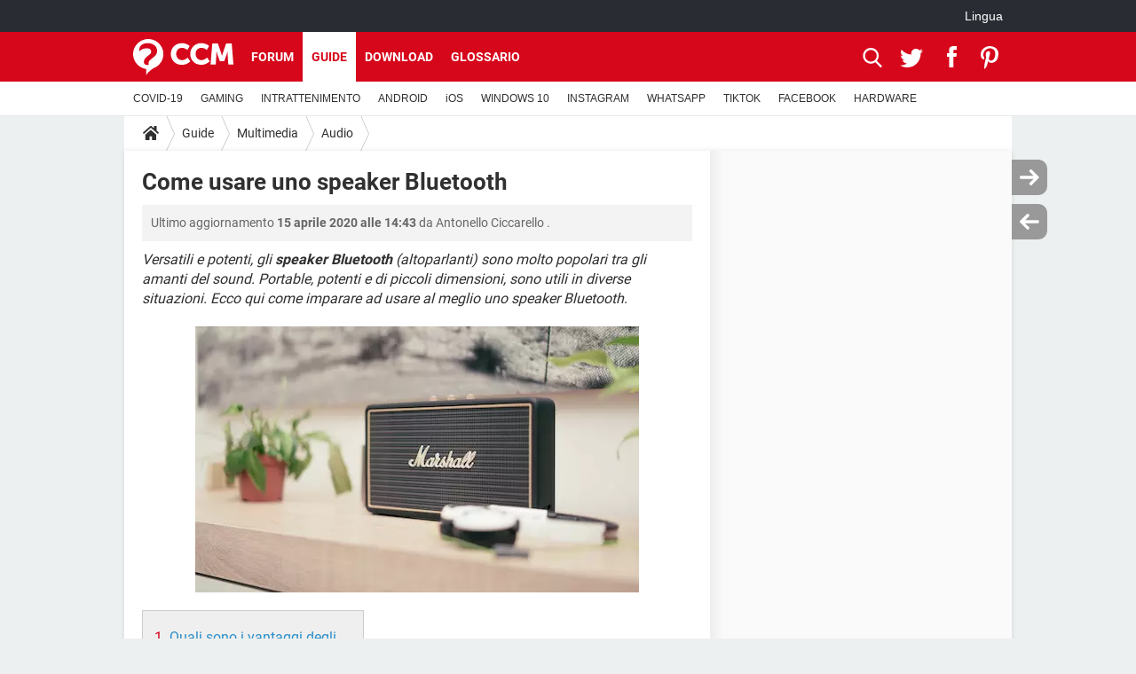

--- FILE ---
content_type: text/html; charset=UTF-8
request_url: https://it.ccm.net/faq/17822-come-usare-uno-speaker-bluetooth
body_size: 16932
content:

<!--Akamai-ESI:PAGE:setreftime=1767294610/--><!DOCTYPE html>
<!--[if IE 8 ]> <html lang="it" dir="ltr" class="no-js ie8 lt-ie9 oldie"> <![endif]-->
<!--[if IE 9 ]> <html lang="it" dir="ltr" class="no-js ie9"> <![endif]-->
<!--[if gt IE 9]><!--> <html lang="it" dir="ltr"> <!--<![endif]-->

<head prefix="og: http://ogp.me/ns# fb: http://ogp.me/ns/fb#">
    <meta charset="utf-8">
    <meta http-equiv="X-UA-Compatible" content="IE=edge,chrome=1">
    <meta name="viewport" content="width=device-width, initial-scale=1.0" />

    <style>
        :root {
            --for-color-primary: #D6071B;
            --for-color-primary--lighten: #f7192e;
            --for-color-primary--darken: #a50515;
        }
    </style>
    
    <title>Come usare uno speaker Bluetooth - CCM</title>

<script>
    var dataLayer = [{"appConfig":{"subContainers":["GTM-K9GC99V"]},"ads.insertor":{"nodeSelector":"#jArticleInside"},"site":"it.ccm.net","environnement":"production","pageType/screenType":"classique","sessionType":"nonConnectee","userStatus":"Anonyme","idArticle":"17822","author":"e-claudia","ops":0,"level1":"divers","level2":"Multimedia","level3":"Audio","application":"faq","pageCategory":"article","theme":"Audio","country":"US","asnum":"16509"}];

            !function(e){"use strict";var t,n,o,r=function(){},s=Object.getOwnPropertyNames(window.console).reduce((function(e,t){return"function"==typeof console[t]&&(e[t]=r),e}),{}),a=function(){return s},i=e.console;if("object"==typeof e.JSON&&"function"==typeof e.JSON.parse&&"object"==typeof e.console&&"function"==typeof Object.keys){var c={available:["others.catch","others.show"],broadcasted:[]},u={available:["others.catch","others.show"]},d=(t=/^\s+(.*)\s+$/g,n=function(e){return Math.pow(9,e)},o=function(e){return parseInt((e.charCodeAt()<<9)%242)},{get:function(e){e=e.replace(t,"$1");for(var r=[0,0,0],s=0,a=0;s<e.length;s++)a=parseInt(s/r.length),r[s%3]+=parseInt(o(e[s])/n(a));for(s=0;s<r.length;s++)r[s]>255&&(r[s]=255);return r},toRGB:function(e){return"rgb("+e.join(",")+")"},visible:function(e){return e[0]>220||e[1]>220||e[2]>220?[0,0,0]:[255,255,255]}});e.getConsole=function(e){if("string"!=typeof e)throw"getConsole need a tag name (string)";var t=e.split(".");if(function(e){var t,n=e.split(".")[0];-1===c.available.indexOf(n)&&(c.available.push(n),(t=document.createEvent("CustomEvent")).initCustomEvent("getConsole.tag.available",0,0,n),document.dispatchEvent(t)),-1===u.available.indexOf(e)&&(u.available.push(e),(t=document.createEvent("CustomEvent")).initCustomEvent("getConsole.fulltag.available",0,0,n),document.dispatchEvent(t))}(e=t[0]),-1!==c.broadcasted.indexOf(e)){var n=function(e){var t=[],n=[];return e.forEach((function(e){t.push("%c "+e.name+" "),n.push("background-color:"+e.bgColor+";color:"+e.color+";border-radius:2px;")})),[t.join("")].concat(n)}(t.map((function(e){var t=d.get(e);return{name:e,color:d.toRGB(d.visible(t)),bgColor:d.toRGB(t)}}))),o=["log","warn","error","info","group","groupCollapsed","groupEnd"].reduce(((e,t)=>(e[t]=n.reduce(((e,t)=>e.bind(window.console,t)),window.console[t]),e)),{});return Object.keys(i).forEach((function(e){void 0===o[e]&&(o[e]=i[e])})),o}return a()},e.getConsole.tags=c,c.broadcasted=function(){try{var e=localStorage.getItem("getConsole");e=null===e?[]:JSON.parse(e)}catch(t){e=[]}return e}(),-1!==c.broadcasted.indexOf("others.catch")&&(e.console=e.getConsole("others.show"))}else e.getConsole=a}(window),logger={_buffer:[],log:function(){"use strict";this._buffer.push(arguments)}},function(e){"use strict";var t={domains:["hpphmfubhnbobhfs","bnb{po.betztufn","beoyt","epvcmfdmjdl","hpphmftzoejdbujpo","wjefptufq","s77ofu","ufbet","vosvmznfejb","tnbsubetfswfs","tljnsftpvsdft","{fcftupg","uumce","hpphmfbqjt","wjefpqmb{b","hpphmfbetfswjdft","fggfdujwfnfbtvsf","pvucsbjo","ubcppmb"],classes:"ufyuBe!BeCpy!qvc`411y361!qvc`411y361n!qvc`839y:1!ufyu.be!ufyuBe!Mjhbuvt!ufyu`be!ufyu`bet!ufyu.bet!ufyu.be.mjolt",event:{category:"pbt`mpbefe",action:"gbjm"}},n=e.getConsole("inObs"),o=0,r={},s=function(e,t){return t=t||1,e.split("").map((function(e){return String.fromCharCode(e.charCodeAt()+t)})).join("")},a=[];e.integrityObserver={state:{net:null,dom:null,perf:null},corrupted:0,listen:function(e){this.corrupted?e(this.state):a.push(e)},sendToListeners:function(){a.forEach(function(e){e(this.state)}.bind(this))},reportCorruption:function(){var e=function(){"undefined"!=typeof ga?ga("send",{hitType:"event",eventCategory:s(t.event.category,-1),eventAction:s(t.event.action,-1),nonInteraction:1}):setTimeout(e,100)};e()},reportListCorruption:function(){var e,t=[];for(e in this.state)this.state[e]&&t.push(e);t.length>0&&((new Image).src="https://lists.ccmbg.com/st?t="+encodeURIComponent(t.join(","))+"&d="+window.location.host.split(/\./).slice(0,-1).join("."))},reportChange:function(){this.sendToListeners(),this.reportCorruption()},init:function(){var e=function(e){return function(t){this.state[e]=t,t&&(!this.corrupted&&this.reportChange(),this.corrupted=1)}.bind(this)};!function(e){if("undefined"!=typeof MutationObserver){var n=document.createElement("div"),o=document.getElementsByTagName("html")[0],r={},a={childList:1,attributes:1,characterData:1,subtree:1},i=0,c=new MutationObserver((function(t){t.forEach((function(t){"style"===t.attributeName&&(c.disconnect(),"none"===t.target.style.display&&!e.called&&(e.called=1)&&e.call(r,1))}))})),u=new MutationObserver((function(t){t.forEach((function(t){try{if("childList"===t.type&&"HTML"===t.target.nodeName&&t.addedNodes.length&&"BODY"===t.addedNodes[0].nodeName&&!i){i=1,t.addedNodes[0].appendChild(n);var o=getComputedStyle(n);if(r=t.addedNodes[0],u.disconnect(),/Trident/.test(navigator.userAgent))return void setTimeout((function(){!e.called&&(e.called=1)&&e.call(r,0)}),50);setTimeout((function(){t.addedNodes[0].removeChild(n)}),60),c.disconnect(),e.call(t.addedNodes[0],"none"===o.getPropertyValue("display")||/url\("about:abp/.test(o.getPropertyValue("-moz-binding")))}}catch(e){}}))}));n.className=s(t.classes,-1),n.style.display="block",u.observe(o,a),c.observe(n,a)}else e.call(0,0)}(e.call(this,"dom")),function(e,a){if("undefined"!=typeof MutationObserver&&void 0!==URL.prototype){var i=document.getElementsByTagName("html")[0],c=0,u=new MutationObserver((function(i){i.forEach((function(i){try{var d,l,f,p="",g=new Date,h=function(){};if("childList"===i.type&&i.addedNodes.length&&void 0!==(d=i.addedNodes[0]).src&&("SCRIPT"===(p=d.nodeName)||"IFRAME"===p)){try{l=new URL(d.src),f=l&&l.host?l.host.split(/\./).slice(-2).shift():null}catch(e){}h=i.addedNodes[0].onerror,i.addedNodes[0].onerror=function(){try{n.warn("Missing script",d.src),!c&&f&&-1!==t.domains.indexOf(s(f))&&(new Date).getTime()-g.getTime()<1500&&(n.warn("Integrity violation on ",d.src," not observing anymore !"),u.disconnect(),c=1,e(1)),"function"==typeof h&&h.apply(this,Array.prototype.slice.call(arguments))}catch(e){}},"function"==typeof performance.getEntriesByType&&o<2&&"SCRIPT"===p&&-1!==t.domains.indexOf(s(f))&&(void 0===r[f]||"hpphmfubhnbobhfs"===s(f))&&(r[f]=1,i.addedNodes[0].addEventListener("load",(function(){-1===performance.getEntriesByType("resource").map((function(e){return e.name})).indexOf(d.src)&&2==++o&&(u.disconnect(),a(1))})))}}catch(e){}}))}));u.observe(i,{childList:1,attributes:1,characterData:1,subtree:1})}else e.call(0,0)}(e.call(this,"net"),e.call(this,"perf")),window.addEventListener("load",function(){this.reportListCorruption()}.bind(this))}},"function"==typeof Object.bind&&e.integrityObserver.init()}(window),function(e,t,n,o){"use strict";void 0===e._gtm&&(e._gtm={events:{on:[],ready:[],readyAll:[],trigger:function(e){this._trigger.push(e)},_trigger:[]},versions:{},onReady:[]}),void 0===e._gtm.versions&&(e._gtm.versions={}),e._gtm.versions.staticheader=1,e._gtm.state="loading";var r=dataLayer[0].appConfig,s=["GTM-N4SNZN"],a=r.subContainers||[],i=e.getConsole("GTM").log,c=function(e){if(void 0!==t.dispatchEvent){var n=null;"function"==typeof Event?n=new Event(e):(n=t.createEvent("Event")).initEvent(e,0,0),t.dispatchEvent(n)}},u=function(){u.state++,u.state===s.length&&(e._gtm.state="loaded",c("gtm.loaded"))},d=function(){e._gtm.state="error",c("gtm.error"),l.clearWorkspacesInfo(this)};u.state=0,s=s.concat(a),i("Loading sub containers:",a);var l={infoKey:"ccm_gtm_workspaces",workspacesInfo:{},fetchWorkspacesInfo:function(){try{this.workspacesInfo=this.getInfoFromQuerystring()||this.getInfoFromCookie()||{}}catch(e){console.error("Cannot get workspaces info.",e)}},parseWorkspacesInfo:function(e){for(var t={},n=e.split("|"),o=0;o<n.length;o++){var r=n[o].split("::");3===r.length&&(t[r[0]]={container:r[0],workspace:r[1],auth:r[2]})}return t},removeInfoFromQuerystring:function(){if(""===e.location.search)return"";for(var t=e.location.search.substring(1).split("&"),n=[],o=0;o<t.length;o++){t[o].split("=")[0]!==this.infoKey&&n.push(t[o])}return"?"+n.join("&")},generatePreviewQuery:function(e){try{var t=this.workspacesInfo[e];return t?(i("["+t.container+'] loading custom workspace "'+t.workspace+'"'),dataLayer[0].appConfig.previewWorkspaces=dataLayer[0].appConfig.previewWorkspaces||[],dataLayer[0].appConfig.previewWorkspaces.push(t),"&gtm_auth="+t.auth+"&gtm_preview="+t.workspace+"&gtm_cookies_win=x"):""}catch(t){return console.error('Cannot generate preview query for container "'+e+'"',t),""}},getInfoFromQuerystring:function(){for(var t=(e.location.search||"").substring(1).split("&"),n=0;n<t.length;n++){var o=t[n].split("=");if(decodeURIComponent(o[0])===this.infoKey)return this.parseWorkspacesInfo(decodeURIComponent(o[1]))}return null},getInfoFromCookie:function(){try{var t=e.document.cookie.match("(^|;) ?"+this.infoKey+"=([^;]*)(;|$)");if(t)return this.parseWorkspacesInfo(decodeURIComponent(t[2]))}catch(e){}return null},clearWorkspacesInfo:function(t){try{var n=t.getAttribute("data-id");if(this.workspacesInfo[n]){i('Cannot load container "'+n+'". Clearing cookie and querystring param...');var o=e.location.hostname.split("."),r=o.length;o=r>2&&"br"===o[r-1]&&"com"===o[r-2]?o.slice(-3).join("."):o.slice(-2).join("."),document.cookie=this.infoKey+"=; domain= "+o+"; path=/; expires=Thu, 01 Jan 1970 00:00:01 GMT;";var s=this.removeInfoFromQuerystring();e.location.search=s}}catch(e){console.error("Cannot clear workspaces info.",e)}}};l.fetchWorkspacesInfo();for(var f=0,p=s.length;f<p;++f){e[o]=e[o]||[],e[o].push({"gtm.start":(new Date).getTime(),event:"gtm.js"});var g=l.generatePreviewQuery(s[f]),h=t.getElementsByTagName(n)[0],m=t.createElement(n);m.async=1,m.onload=u,m.onerror=d,m.setAttribute("data-id",s[f]),m.src="https://www.googletagmanager.com/gtm.js?id="+s[f]+g,h.parentNode.insertBefore(m,h)}}(window,document,"script","dataLayer"),OAS_AD_BUFFER=[],OAS_AD=function(){OAS_AD_BUFFER.push(Array.prototype.slice.call(arguments))},function(e){"use strict";function t(t){t instanceof ErrorEvent&&e._gtm.errors.push({message:t.message,stack:t.error?t.error.stack:void 0,name:t.error?t.error.name:void 0,filename:t.filename,line:t.lineno,column:t.colno})}function n(t){t.reason instanceof Error?e._gtm.errors.push({message:t.reason.message,stack:t.reason.stack,name:t.reason.name,promise:1,filename:t.reason.filename,line:t.reason.lineno,column:t.reason.colno}):e._gtm.errors.push({message:t.reason,promise:1})}e._gtm=e._gtm||{},e._gtm.errors=[],e._gtm.errors.types=[],e._gtm.errors.types.push({type:"error",callback:t}),e.addEventListener("error",t),e._gtm.errors.types.push({type:"unhandledrejection",callback:n}),e.addEventListener("unhandledrejection",n)}(window);    

    dataLayer.push({"event":"app.config","appConfig":{"asl":{"sitepage":"\/faq","keywords":["parallaxeinfeed","multimedia","audio","faq-17822","faq"]}}});
</script>


    <meta name="description" content="Versatili e potenti, gli speaker Bluetooth (altoparlanti) sono molto popolari tra gli amanti del sound. Portable, potenti e di piccoli dimensioni, sono utili in diverse situazioni. Ecco qui come imparare ad usare al meglio uno speaker..." />
    <meta name="theme-color" content="#d51827" />
    <meta name="msapplication-TileColor" content="#d51827" />
    <meta name="msapplication-TileImage" content="https://astatic.ccmbg.com/www.commentcamarche.net_i18n/_skin/favicon/mstile-144x144.png" />
    <meta name="msapplication-config" content="https://astatic.ccmbg.com/www.commentcamarche.net_i18n/_skin/favicon/browserconfig.xml" />
    <meta name="robots" content="max-snippet:-1, max-image-preview:large, max-video-preview:15" />
    <meta name="referrer" content="always" />
    <meta name="googlebot" content="snippet,archive" />
    <meta name="p:domain_verify" content="da5ea5fef28de3d19e5d93416c4568bb" />
    <meta property="og:image" content="https://img-20.ccm2.net/DZemfU769Z33zzFlLyCxrqaQlrs=/500x/8de2735839444e23a14130af80b4eea7/ccm-faq/speaker_bluetooth.jpeg"/>
    <meta property="og:type" content="website"/>
    <meta property="og:description" content="Versatili e potenti, gli speaker Bluetooth (altoparlanti) sono molto popolari tra gli amanti del sound. Portable, potenti e di piccoli dimensioni, sono utili in diverse situazioni. Ecco qui come imparare ad usare al meglio uno speaker..."/>
    <meta property="og:title" content="Come usare uno speaker Bluetooth"/>
    <meta property="og:url" content="https://it.ccm.net/faq/17822-come-usare-uno-speaker-bluetooth"/>
    <meta property="og:site_name" content="CCM"/>
    <meta http-equiv="Content-Language" content="it"/>
    <meta property="atm" content="aHR0cHM6Ly9pdC5jY20ubmV0L2ZhcS8xNzgyMi1jb21lLXVzYXJlLXVuby1zcGVha2VyLWJsdWV0b290aA==" />
    <link rel="canonical" href="https://it.ccm.net/faq/17822-come-usare-uno-speaker-bluetooth" />
    
    <link rel="icon" href="https://astatic.ccmbg.com/www.commentcamarche.net_i18n/_skin/favicon/favicon-32x32.png" sizes="32x32" type="image/png" />
    <link rel="icon" href="https://astatic.ccmbg.com/www.commentcamarche.net_i18n/_skin/favicon/favicon-16x16.png" sizes="16x16" type="image/png" />
    <link rel="icon" href="https://astatic.ccmbg.com/www.commentcamarche.net_i18n/_skin/favicon/android-chrome-192x192.png" sizes="192x192" type="image/png" />
    <link rel="apple-touch-icon" href="https://astatic.ccmbg.com/www.commentcamarche.net_i18n/_skin/favicon/apple-touch-icon-57x57.png" sizes="57x57" />
    <link rel="apple-touch-icon" href="https://astatic.ccmbg.com/www.commentcamarche.net_i18n/_skin/favicon/apple-touch-icon-60x60.png" sizes="60x60" />
    <link rel="apple-touch-icon" href="https://astatic.ccmbg.com/www.commentcamarche.net_i18n/_skin/favicon/apple-touch-icon-72x72.png" sizes="72x72" />
    <link rel="apple-touch-icon" href="https://astatic.ccmbg.com/www.commentcamarche.net_i18n/_skin/favicon/apple-touch-icon-76x76.png" sizes="76x76" />
    <link rel="apple-touch-icon" href="https://astatic.ccmbg.com/www.commentcamarche.net_i18n/_skin/favicon/apple-touch-icon-114x114.png" sizes="114x114" />
    <link rel="apple-touch-icon" href="https://astatic.ccmbg.com/www.commentcamarche.net_i18n/_skin/favicon/apple-touch-icon-120x120.png" sizes="120x120" />
    <link rel="apple-touch-icon" href="https://astatic.ccmbg.com/www.commentcamarche.net_i18n/_skin/favicon/apple-touch-icon-144x144.png" sizes="144x144" />
    <link rel="apple-touch-icon" href="https://astatic.ccmbg.com/www.commentcamarche.net_i18n/_skin/favicon/apple-touch-icon-152x152.png" sizes="152x152" />
    <link rel="apple-touch-icon" href="https://astatic.ccmbg.com/www.commentcamarche.net_i18n/_skin/favicon/apple-touch-icon-180x180.png" sizes="180x180" />
    <link rel="preload" href="https://astatic.ccmbg.com/ccmcms_commentcamarche/dist/external/fonts/Roboto-Gfonts-Regular.woff2" crossorigin as="font" />
    <link rel="preload" href="https://astatic.ccmbg.com/ccmcms_commentcamarche/dist/external/fonts/Roboto-Gfonts-Bold.woff2" crossorigin as="font" />
        <link rel="manifest" href="https://astatic.ccmbg.com/www.commentcamarche.net_i18n/_skin/favicon/manifest.json"  />
    <link rel="mask-icon" href="https://astatic.ccmbg.com/www.commentcamarche.net_i18n/_skin/favicon/safari-pinned-tab.svg" color="#d51827" />
    
<link rel="stylesheet" media="all" href="https://astatic.ccmbg.com/www.commentcamarche.net_i18n/dist/app/css/chunks/site_ht_inter.04bf4568b32fe3dbd824.css" /><link rel="stylesheet" media="all" href="https://astatic.ccmbg.com/www.commentcamarche.net_i18n/dist/app/css/chunks/skin_legacy.8bc71bbd4e6a7a2994c0.css" />

<script type="application/ld+json">{"@context":"https://schema.org","@type":"WebPage","breadcrumb":{"@type":"BreadcrumbList","itemListElement":[{"@type":"ListItem","position":1,"name":"Home","item":"https://it.ccm.net/"},{"@type":"ListItem","position":2,"name":"Guide","item":"https://it.ccm.net/faq/"},{"@type":"ListItem","position":3,"name":"Multimedia","item":"https://it.ccm.net/faq/multimedia-178"},{"@type":"ListItem","position":4,"name":"Audio","item":"https://it.ccm.net/faq/audio-180"}]},"name":"Come usare uno speaker Bluetooth - CCM","url":"https://it.ccm.net/faq/17822-come-usare-uno-speaker-bluetooth"}</script>
    </head>

<body class="flex-layout ">
    <div class="jOverlay overlay"></div>
    <a name="top"></a>
    
    <div id="ctn_x02"><div id="ba_x02" class="ba x02"><script>OAS_AD("x02");</script></div></div>
    <div id="tt" style="display:none">
        <div id="tttop"></div>
        <div id="ttcont"></div>
        <div id="ttbot"></div>
    </div>
    <span class="tooltips" style="display:none" id="ntt"><span id="nttcont"></span><span class="arrowDown"></span></span>

    <div id="oasLayout" class="layout--flexbox">

        <img src="https://akm-static.ccmbg.com/a/aHR0cDovL2l0LmNjbS5uZXQvZmFxLzE3ODIyLWNvbWUtdXNhcmUtdW5vLXNwZWFrZXItYmx1ZXRvb3Ro/alpha.png" style="position: absolute;"><header class="ccm_header--rwd jHeader" data-cookie-prefix="">
    <div class="ccm_header__top">
      <div class="layout">
        <span data-target="jMenuBox" class="jDropBtn jDropMenuBtn ccm_header__click_trigger">
          <span>Menu</span>
          <svg viewBox="0 0 440.307 440.307" class="svg_icon svg_icon--cross">
              <g fill="#fff" class="svg_icon_g">
                  <polygon points="440.307,58.583 381.723,0 220.153,161.57 58.584,0 0,58.583 161.569,220.153 0,381.723 58.584,440.307    220.153,278.736 381.723,440.307 440.307,381.723 278.736,220.153"/>
              </g>
          </svg>
        </span>
          <a href="https://it.ccm.net/" class="app_logo">
              <img width="113" height="41" class="ccmcss_rwd_header__logo" src="https://astatic.ccmbg.com/www.commentcamarche.net_i18n/_skin/_common/img/logo_ccm.svg?19" alt="CCM">
          </a>
          <nav id="jMainNav" class="ccm_header__nav jDropBox jMenuBox" role="navigation">
            <ul id="mmenu_ul_id">
                <li class="ccm_ico_home">
                <a href="https://it.ccm.net/">
                    <span>Home</span>
                </a>
                <button class="app_nav__sub--collapse jNavSubCollapse app_nav__sub--collapse--plus">
                    <span></span>
                </button>
                <div class="ccm_submenu">
                    <ul>
                                                    <li>
                                <a href="https://it.ccm.net/faq/s/covid">
                                    COVID-19                                </a>
                            </li>
                                                    <li>
                                <a href="https://it.ccm.net/faq/videogiochi-538">
                                    GAMING                                </a>
                            </li>
                                                    <li>
                                <a href="https://it.ccm.net/faq/streaming-578">
                                    INTRATTENIMENTO                                </a>
                            </li>
                                                    <li>
                                <a href="https://it.ccm.net/faq/android-569">
                                    ANDROID                                </a>
                            </li>
                                                    <li>
                                <a href="https://it.ccm.net/faq/macos-98">
                                    iOS                                </a>
                            </li>
                                                    <li>
                                <a href="https://it.ccm.net/faq/windows-10-582">
                                    WINDOWS 10                                </a>
                            </li>
                                                    <li>
                                <a href="https://it.ccm.net/faq/instagram-550">
                                    INSTAGRAM                                </a>
                            </li>
                                                    <li>
                                <a href="https://it.ccm.net/faq/whatsapp-586">
                                    WHATSAPP                                </a>
                            </li>
                                                    <li>
                                <a href="https://it.ccm.net/faq/tiktok-576">
                                    TIKTOK                                </a>
                            </li>
                                                    <li>
                                <a href="https://it.ccm.net/faq/facebook-548">
                                    FACEBOOK                                </a>
                            </li>
                                                    <li>
                                <a href="https://it.ccm.net/faq/hardware-3">
                                    HARDWARE                                </a>
                            </li>
                                            </ul>
                </div>
            </li>
                    <li>
                <a href="/faq/">Guide</a>
                <button class="app_nav__sub--collapse jNavSubCollapse app_nav__sub--collapse--plus">
                    <span></span>
                </button>
                <div class="ccm_submenu">
                    <ul>
                                                    <li>
                                <a href="https://it.ccm.net/faq/s/covid">
                                    COVID-19                                </a>
                            </li>
                                                    <li>
                                <a href="https://it.ccm.net/faq/videogiochi-538">
                                    GAMING                                </a>
                            </li>
                                                    <li>
                                <a href="https://it.ccm.net/faq/streaming-578">
                                    INTRATTENIMENTO                                </a>
                            </li>
                                                    <li>
                                <a href="https://it.ccm.net/faq/android-569">
                                    ANDROID                                </a>
                            </li>
                                                    <li>
                                <a href="https://it.ccm.net/faq/macos-98">
                                    iOS                                </a>
                            </li>
                                                    <li>
                                <a href="https://it.ccm.net/faq/windows-10-582">
                                    WINDOWS 10                                </a>
                            </li>
                                                    <li>
                                <a href="https://it.ccm.net/faq/instagram-550">
                                    INSTAGRAM                                </a>
                            </li>
                                                    <li>
                                <a href="https://it.ccm.net/faq/whatsapp-586">
                                    WHATSAPP                                </a>
                            </li>
                                                    <li>
                                <a href="https://it.ccm.net/faq/tiktok-576">
                                    TIKTOK                                </a>
                            </li>
                                                    <li>
                                <a href="https://it.ccm.net/faq/facebook-548">
                                    FACEBOOK                                </a>
                            </li>
                                                    <li>
                                <a href="https://it.ccm.net/faq/hardware-3">
                                    HARDWARE                                </a>
                            </li>
                                            </ul>
                </div>
            </li>
                        <li>
                <a href="/download/">Download</a>
                <button class="app_nav__sub--collapse jNavSubCollapse app_nav__sub--collapse--plus">
                    <span></span>
                </button>
                <div class="ccm_submenu">
                    <ul>
                                                    <li>
                                <a href="https://it.ccm.net/faq/s/covid">
                                    COVID-19                                </a>
                            </li>
                                                    <li>
                                <a href="https://it.ccm.net/faq/videogiochi-538">
                                    GAMING                                </a>
                            </li>
                                                    <li>
                                <a href="https://it.ccm.net/faq/streaming-578">
                                    INTRATTENIMENTO                                </a>
                            </li>
                                                    <li>
                                <a href="https://it.ccm.net/faq/android-569">
                                    ANDROID                                </a>
                            </li>
                                                    <li>
                                <a href="https://it.ccm.net/faq/macos-98">
                                    iOS                                </a>
                            </li>
                                                    <li>
                                <a href="https://it.ccm.net/faq/windows-10-582">
                                    WINDOWS 10                                </a>
                            </li>
                                                    <li>
                                <a href="https://it.ccm.net/faq/instagram-550">
                                    INSTAGRAM                                </a>
                            </li>
                                                    <li>
                                <a href="https://it.ccm.net/faq/whatsapp-586">
                                    WHATSAPP                                </a>
                            </li>
                                                    <li>
                                <a href="https://it.ccm.net/faq/tiktok-576">
                                    TIKTOK                                </a>
                            </li>
                                                    <li>
                                <a href="https://it.ccm.net/faq/facebook-548">
                                    FACEBOOK                                </a>
                            </li>
                                                    <li>
                                <a href="https://it.ccm.net/faq/hardware-3">
                                    HARDWARE                                </a>
                            </li>
                                            </ul>
                </div>
            </li>
                        <li>
                <a href="/forum/">Forum</a>
                <button class="app_nav__sub--collapse jNavSubCollapse app_nav__sub--collapse--plus">
                    <span></span>
                </button>
                <div class="ccm_submenu">
                    <ul>
                                                    <li>
                                <a href="https://it.ccm.net/faq/s/covid">
                                    COVID-19                                </a>
                            </li>
                                                    <li>
                                <a href="https://it.ccm.net/faq/videogiochi-538">
                                    GAMING                                </a>
                            </li>
                                                    <li>
                                <a href="https://it.ccm.net/faq/streaming-578">
                                    INTRATTENIMENTO                                </a>
                            </li>
                                                    <li>
                                <a href="https://it.ccm.net/faq/android-569">
                                    ANDROID                                </a>
                            </li>
                                                    <li>
                                <a href="https://it.ccm.net/faq/macos-98">
                                    iOS                                </a>
                            </li>
                                                    <li>
                                <a href="https://it.ccm.net/faq/windows-10-582">
                                    WINDOWS 10                                </a>
                            </li>
                                                    <li>
                                <a href="https://it.ccm.net/faq/instagram-550">
                                    INSTAGRAM                                </a>
                            </li>
                                                    <li>
                                <a href="https://it.ccm.net/faq/whatsapp-586">
                                    WHATSAPP                                </a>
                            </li>
                                                    <li>
                                <a href="https://it.ccm.net/faq/tiktok-576">
                                    TIKTOK                                </a>
                            </li>
                                                    <li>
                                <a href="https://it.ccm.net/faq/facebook-548">
                                    FACEBOOK                                </a>
                            </li>
                                                    <li>
                                <a href="https://it.ccm.net/faq/hardware-3">
                                    HARDWARE                                </a>
                            </li>
                                            </ul>
                </div>
            </li>
                        <li>
                <a href="/contents/">Glossario</a>
                <button class="app_nav__sub--collapse jNavSubCollapse app_nav__sub--collapse--plus">
                    <span></span>
                </button>
                <div class="ccm_submenu">
                    <ul>
                                                    <li>
                                <a href="https://it.ccm.net/faq/s/covid">
                                    COVID-19                                </a>
                            </li>
                                                    <li>
                                <a href="https://it.ccm.net/faq/videogiochi-538">
                                    GAMING                                </a>
                            </li>
                                                    <li>
                                <a href="https://it.ccm.net/faq/streaming-578">
                                    INTRATTENIMENTO                                </a>
                            </li>
                                                    <li>
                                <a href="https://it.ccm.net/faq/android-569">
                                    ANDROID                                </a>
                            </li>
                                                    <li>
                                <a href="https://it.ccm.net/faq/macos-98">
                                    iOS                                </a>
                            </li>
                                                    <li>
                                <a href="https://it.ccm.net/faq/windows-10-582">
                                    WINDOWS 10                                </a>
                            </li>
                                                    <li>
                                <a href="https://it.ccm.net/faq/instagram-550">
                                    INSTAGRAM                                </a>
                            </li>
                                                    <li>
                                <a href="https://it.ccm.net/faq/whatsapp-586">
                                    WHATSAPP                                </a>
                            </li>
                                                    <li>
                                <a href="https://it.ccm.net/faq/tiktok-576">
                                    TIKTOK                                </a>
                            </li>
                                                    <li>
                                <a href="https://it.ccm.net/faq/facebook-548">
                                    FACEBOOK                                </a>
                            </li>
                                                    <li>
                                <a href="https://it.ccm.net/faq/hardware-3">
                                    HARDWARE                                </a>
                            </li>
                                            </ul>
                </div>
            </li>
            </ul>
              <p>
                <a href="https://it.ccm.net/forum/new" class="ico--new btn--size-xl btn--size-full btn--bg-channel" id="create_new_question">Fai una domanda</a>
              </p>
          </nav>
          <div class="ccm_header__right">
            <ul>
                <li class="ccm_header__btn_search">
                  <a href="javascript:void(0)" data-target="jSearchBox" class="jDropBtn">
                    <svg viewBox="-281 404.9 32 32" class="svg_icon svg_icon--search"><path class="svg_icon_g" d="M-280 432.1c-1.2 1.1-1.3 2.9-.2 4s2.9 1 4-.2l6.4-7.6c.7-.8 1-1.6 1-2.3 2.1 1.8 4.8 2.9 7.8 2.9 6.6 0 12-5.4 12-12s-5.4-12-12-12-12 5.4-12 12c0 3 1.1 5.7 2.9 7.8-.7 0-1.5.3-2.3 1l-7.6 6.4zm11-15.2c0-4.4 3.6-8 8-8s8 3.6 8 8-3.6 8-8 8-8-3.6-8-8z"></path></svg>
                  </a>
                </li>
            </ul>
        </div>
      </div>

    </div>

    <div class="ccm_header__search jDropBox jSearchBox">
        <form action="https://it.ccm.net/search/index" method="get" id="jContentSearchForm" role="search">
            <fieldset>
                <legend>Cerca</legend>
                <input placeholder="Cerca" name="q" value="" type="search">
                <button type="submit" class="ccm_ico--search"></button>
            </fieldset>
        </form>
        <div class="jDropBoxOverlay ccm_header__overlay"></div>
    </div>

    <div class="ccm_header__login jDropBox jLoginBox">
    <div class="ccm_header__overlay jDropBoxOverlay"></div>
  </div>
</header>

<header role="banner" class="ccm_header">
    <div class="ccm_top_bar">
    <div class="layout">
                    <div role="main" class="layout_main">
                <ul class="ccmNetwork">
                                    <li class="selected" style="visibility:hidden">
                        <a href="/">
                            High-Tech                        </a>
                    </li>
                                    </ul>
            </div>
                    <div class="layout_right"><ul class="ccm_top_nav">
    <li id="language" class="ccm_usermenu_language">
        <a href="javascript:void(0);" class="ccm_usermenu_language__btn">Lingua</a>

        <div class="ccm_box_hover">
            <ul>
                                    <li>
                        <a href="https://de.ccm.net"
                           lang="de">Deutsch</a>
                    </li>
                                    <li>
                        <a href="https://br.ccm.net"
                           lang="pt">Português</a>
                    </li>
                                    <li>
                        <a href="https://id.ccm.net"
                           lang="id">Bahasa Indonesia</a>
                    </li>
                                    <li>
                        <a href="https://it.ccm.net"
                           lang="it">Italiano</a>
                    </li>
                                    <li>
                        <a href="https://ru.ccm.net"
                           lang="ru">Русский</a>
                    </li>
                                    <li>
                        <a href="https://pl.ccm.net"
                           lang="pl">Polski</a>
                    </li>
                                    <li>
                        <a href="https://nl.ccm.net"
                           lang="nl">Nederlands</a>
                    </li>
                                    <li>
                        <a href="https://in.ccm.net"
                           lang="hi">हिंदी</a>
                    </li>
                            </ul>
        </div>
    </li>
</ul>
</div>
    </div>
</div>
    <div class="ccm_middle_bar">
        <div class="layout">
            <div class="ccm_logo_ccm">
                <a href="https://it.ccm.net/" title="CCM">
                    <img width="113" height="41"
                         src="https://astatic.ccmbg.com/www.commentcamarche.net_i18n/_skin/_common/img/logo_ccm.svg?19"
                         alt="CCM"
                    />
                </a>
            </div>
            <div class="ccm_social_header">
                <a id="jSearchBt" href="javascript:void(0)" class="ccm_ico--search"></a>

                                     <a href="https://www.twitter.com/ccm_italia" target="_blank" rel="noopener noreferrer" class="ccm_ico--twitter ccm_social_header__tw">
                         <img src="https://astatic.ccmbg.com/www.commentcamarche.net_i18n/_skin/_common/img/shim.gif"
                              alt="CCM / Twitter"
                              title="CCM / Twitter"
                              width="1"
                              height="1" />
                     </a>
                
                                    <a href="https://www.facebook.com/it.ccm.net" target="_blank" rel="noopener noreferrer" class="ccm_ico--facebook ccm_social_header__fb">
                        <img src="https://astatic.ccmbg.com/www.commentcamarche.net_i18n/_skin/_common/img/shim.gif"
                             alt="CCM / Facebook"
                             title="CCM / Facebook"
                             width="1"
                             height="1" />
                    </a>
                
                                    <a href="https://www.pinterest.fr/CCMNETIT/" target="_blank" rel="noopener noreferrer" class="ccm_ico--pinterest ccm_social_header__pt">
                        <img src="https://astatic.ccmbg.com/www.commentcamarche.net_i18n/_skin/_common/img/shim.gif"
                             alt="CCM / Pinterest"
                             title="CCM / Pinterest"
                             width="1"
                             height="1" />
                    </a>
                
                
                <div id="jSearchForm" class="ccm_header_form">
                     <form action="https://it.ccm.net/search/index"
                           method="get" class="headerFooter" data-inputupdate="true">
                         <fieldset>
                             <legend>Cerca</legend>
                             <input type="text"
                                    placeholder="Cerca"
                                    class="ccm_search"
                                    name="q"
                                    id="searchform_input"
                                                              >
                             <input type="hidden" value="0" name="already_focused" id="searchform_focused">
                             <input type="submit" value="OK" class="ccm_submit">
                         </fieldset>
                     </form>
                </div><!-- /ccm_header_form -->
            </div>
            <nav id="ccm_nav" role="navigation">
               <div id="ccm_scroller">
                   <div class="layout_ct">

                       <ul id="mmenu_ul_id">
        <li class="ccm_ico_home">
        <a href="https://it.ccm.net/">
            <span>Home</span>
        </a>
        <div class="ccm_submenu">
                    </div>
    </li>
        <li>
        <a href="/forum/">Forum        </a>
            </li>
            <li class="selected current">
        <a href="/faq/">Guide        </a>
            </li>
            <li>
        <a href="/download/">Download        </a>
            </li>
            <li>
        <a href="/contents/">Glossario        </a>
            </li>
        </ul>
                    </div>
               </div>
                                  <div class="ccm_submenu" style="display: block">
                       <ul>
                                                          <li><a href="https://it.ccm.net/faq/s/covid">COVID-19</a></li>
                                                              <li><a href="https://it.ccm.net/faq/videogiochi-538">GAMING</a></li>
                                                              <li><a href="https://it.ccm.net/faq/streaming-578">INTRATTENIMENTO</a></li>
                                                              <li><a href="https://it.ccm.net/faq/android-569">ANDROID</a></li>
                                                              <li><a href="https://it.ccm.net/faq/macos-98">iOS</a></li>
                                                              <li><a href="https://it.ccm.net/faq/windows-10-582">WINDOWS 10</a></li>
                                                              <li><a href="https://it.ccm.net/faq/instagram-550">INSTAGRAM</a></li>
                                                              <li><a href="https://it.ccm.net/faq/whatsapp-586">WHATSAPP</a></li>
                                                              <li><a href="https://it.ccm.net/faq/tiktok-576">TIKTOK</a></li>
                                                              <li><a href="https://it.ccm.net/faq/facebook-548">FACEBOOK</a></li>
                                                              <li><a href="https://it.ccm.net/faq/hardware-3">HARDWARE</a></li>
                                                      </ul>
                   </div>
                          </nav>
       </div>
   </div><!-- /ccm_middle_bar -->
</header>


        
                    <div class="app_layout_header">
                <div class="ccmcss_oas_top" data-adstrad="Annunci">
                    
    <div id="ctn_top"><div id="ba_top" class="ba top"><script>OAS_AD("Top");</script></div></div>
                </div>

            </div>
        
        <div class="app_layout">

            <section class="app_layout_top">
    <div class="forum_breadcrumb__wrapper" id="jBreadcrumb">
    
    <nav class="cp_breadcrumb">
        <ul class="cp_breadcrumb__list">
                            <li class="cp_breadcrumb__item cp_breadcrumb__item--home">
                                <a href="https://it.ccm.net/"
                >
                <svg xmlns="http://www.w3.org/2000/svg" viewBox="0 0 18 16" width="18" height="16" class="cp_breadcrumb__ico--home"><path fill="currentColor" d="M8.934 4.398 2.812 9.77a.163.163 0 0 1-.006.034.165.165 0 0 0-.005.034v5.439a.72.72 0 0 0 .202.51.637.637 0 0 0 .48.215H7.57v-4.35h2.726V16h4.089a.636.636 0 0 0 .479-.215.72.72 0 0 0 .202-.51V9.837a.168.168 0 0 0-.01-.068L8.934 4.4Z"/><path fill="currentColor" d="M17.876 7.402 15.43 5.247V.415a.381.381 0 0 0-.1-.273.337.337 0 0 0-.257-.106H12.93a.338.338 0 0 0-.257.106.382.382 0 0 0-.1.273v2.309L9.849.308A1.256 1.256 0 0 0 9 0c-.327 0-.61.103-.848.308L.124 7.402a.351.351 0 0 0-.123.255.4.4 0 0 0 .078.278l.693.876c.06.071.137.115.234.13.09.009.179-.02.268-.082L9 2.025l7.726 6.834c.06.055.138.082.235.082h.033a.375.375 0 0 0 .235-.13l.692-.876a.4.4 0 0 0 .078-.279.352.352 0 0 0-.123-.254Z"/></svg>
                </a>
    
                </li>
                            <li class="cp_breadcrumb__item">
                                <a href="https://it.ccm.net/faq/"
                >
                Guide
                </a>
    
                </li>
                            <li class="cp_breadcrumb__item">
                                <a href="https://it.ccm.net/faq/multimedia-178"
                >
                Multimedia
                </a>
    
                </li>
                            <li class="cp_breadcrumb__item">
                                <a href="https://it.ccm.net/faq/audio-180"
                >
                Audio
                </a>
    
                </li>
                    </ul>
    </nav>

    </div>
</section>
                        
            <div class="app_layout_ct">
                <div class="app_layout_ct__1">
                                        <div class="app_layout_ct__2">
                                                <div role="main" class="app_layout_main">
                            <div id="InfMsgDiv">
    </div>
<div class="ccm_page--faq" itemscope="" itemtype="https://schema.org/Article">
            <div itemprop="author" itemscope itemtype="https://schema.org/Person">
            <meta itemprop="name" content="e-claudia" />
        </div>
        <meta itemprop="image" content="https://img-20.ccm2.net/DZemfU769Z33zzFlLyCxrqaQlrs=/500x/8de2735839444e23a14130af80b4eea7/ccm-faq/speaker_bluetooth.jpeg"/>
        <link itemprop="mainEntityOfPage" href="https://it.ccm.net/faq/17822-come-usare-uno-speaker-bluetooth" />

        <div itemprop="publisher" itemscope itemtype="https://schema.org/Organization">

                        <div itemprop="logo" itemscope itemtype="https://schema.org/ImageObject">
                <meta itemprop="url" content="https://astatic.ccmbg.com/www.commentcamarche.net_i18n/_skin/favicon/apple-touch-icon-180x180.png">
                <meta itemprop="width" content="180">
                <meta itemprop="height" content="180">
            </div>
                        <meta itemprop="name" content="CCM"/>

        </div>

        
    <div class="container jStickyHeightContent" id="jArticleContent">
        <div id="jOverlay" style="display:none" class="loaderAjax"></div>
                <header>
                <a name="topedit" style="float:left;visibility:hidden;"></a>
                    <h1 id="jArticleTitle" itemprop="headline">
                Come usare uno speaker Bluetooth            </h1>
        </header>
                <div class="content__wrapper">
            <div class="content__metadata dontPrint">
    Ultimo aggiornamento <time itemprop="dateModified datePublished" datetime="2020-04-15T14:43:22+0200">15 aprile 2020 alle 14:43</time>    da 
            <span class=" generated-token jTokenGenerator" data-token="L3Byb2ZpbGUvdXNlci9BbnRvbmVsbG9DQ00=" >Antonello Ciccarello</span>
    .
</div>
            <div id="jArticleInside" class="typo_content typo_content--img">
                <p><i>Versatili e potenti, gli <b>speaker Bluetooth</b> (altoparlanti) sono molto popolari tra gli amanti del sound. Portable, potenti e di piccoli dimensioni, sono utili in diverse situazioni. Ecco qui come imparare ad usare al meglio uno speaker Bluetooth</i>.</p>
<p><a href="https://img-20.ccm2.net/DZemfU769Z33zzFlLyCxrqaQlrs=/500x/8de2735839444e23a14130af80b4eea7/ccm-faq/speaker_bluetooth.jpeg" class="fancy"><span style="text-align:center;clear:both;display: block;"><img class="typo_content__img--first" src="https://img-20.ccm2.net/DZemfU769Z33zzFlLyCxrqaQlrs=/500x/8de2735839444e23a14130af80b4eea7/ccm-faq/speaker_bluetooth.jpeg" alt="" width="500" border="0" loading="lazy"></span></a></p>
<div id="toc" class="toc">
<ul>
<li><a href="#quali-sono-i-vantaggi-degli-speaker-bluetooth">Quali sono i vantaggi degli speaker Bluetooth</a></li>
<li><a href="#autonomia-e-batteria-speaker-bluetooth">Autonomia e batteria speaker Bluetooth</a></li>
<li><a href="#portata-del-segnale-bluetooth">Portata del segnale Bluetooth</a></li>
<li><a href="#esempi-d-uso">Esempi d&rsquo;uso</a></li>
<li><a href="#come-connettere-uno-speaker-bluetooth">Come connettere uno speaker Bluetooth</a>
<ul>
<li><a href="#dispositivi-mobili-ios">Dispositivi mobili iOS</a></li>
<li><a href="#android">Android</a></li>
<li><a href="#pc-o-laptop">PC o laptop</a></li>
</ul>
</li>
<li><a href="#mac">Mac</a></li>
<li><a href="#trasformare-l-impianto-hifi-in-speaker-bluetooth">Trasformare l&rsquo;impianto HiFi in speaker Bluetooth</a></li>
</ul>

</div>

<h2 id="quali-sono-i-vantaggi-degli-speaker-bluetooth">Quali sono i vantaggi degli speaker Bluetooth</h2>
<p>Tra i tanti vantaggi derivati dall&rsquo;utilizzo degli <b>altoparlanti Bluetooth</b> vi &egrave; il fatto che questi non richiedono una connessione internet (<b>WiFi</b>). Questo consente di usare gli speaker indipendentemente dalla propria localizzazione (se all&rsquo;interno o all&rsquo;esterno). Di speaker se ne trovano per tutti i gusti, vi sono modelli diversi, in colori e forme diverse e il loro suono &egrave;, in linea generale, di buona qualit&agrave; (soprattutto per uso interno).</p>
<h2 id="autonomia-e-batteria-speaker-bluetooth">Autonomia e batteria speaker Bluetooth</h2>
<p>La maggior parte degli altoparlanti Bluetooth funziona grazie ad una batteria ricaricabile, con un&rsquo;<b>autonomia media di 4-12 ore</b>. Questi possono essere caricati via cavo USB o con la normale presa elettrica. Mentre alcuni modelli funzionano anche con batterie.</p>
<h2 id="portata-del-segnale-bluetooth">Portata del segnale Bluetooth</h2>
<p>LA portata del segnale di uno speaker Bluetooth arriva fino ai <b>10 metri</b>. Se questa distanza viene superata, il suono, diventando saturo, pu&ograve; far perdere la connessione.</p>
<h2 id="esempi-d-uso">Esempi d&rsquo;uso</h2>
<p>Un altoparlante Bluetooth pu&ograve; risultare utile mentre si guardano film dal tablet per avere un suono migliore, per utilizzarlo come kit viva voce dal cellulare. Per avere un volume della musica pi&ugrave; forte da un dispositivo mobile, sia a casa sia in spiaggia o ovunque si voglia.</p>
<h2 id="come-connettere-uno-speaker-bluetooth">Come connettere uno speaker Bluetooth</h2>
<p>Per prima cosa bisogna controllare che l&rsquo;altoparlante Bluetooth sia attivato. A seconda dei modelli &egrave; possibile accertarsi che sia attivo per default o che bisogna accenderlo cliccando su un tasto.Uno speaker lo si pu&ograve; collegare a tutti i tipi di dispositivi provvisti di Bluetooth. Ecco alcuni esempi per attivare un altoparlante Bluetooth.</p>
<h3 id="dispositivi-mobili-ios">Dispositivi mobili iOS</h3>
<p>Aprire l&rsquo;applicazione <b>Impostazioni</b>, poi cliccare su <b>Bluetooth</b> e, infine, abilitare l&rsquo;altoparlante Bluetooth e connettersi.</p>
<h3 id="android">Android</h3>
<p>Dall&rsquo;opzione <b>Impostazioni</b>, cliccare su <b>Wireless e reti</b>, poi attivare il Bluetooth per connettere gli altoparlanti.</p>
<h3 id="pc-o-laptop">PC o laptop</h3>
<p>Se il PC non include un adattatore Bluetooth, si pu&ograve; utilizzare un dongle Bluetooth USB. Cliccare su <b>Start</b>, poi <b>Pannello di controllo</b>, selezionare <b>Hardware e Suoni</b> e cliccare sull&rsquo;icona Bluetooth. Cliccare su <b>Aggiungi</b> e seguire le istruzioni sullo schermo.</p>
<h2 id="mac">Mac</h2>
<p>La tecnologia Bluetooth &egrave; disponibile su computer portabili e desktop della Apple a partire dalla versione 10.4 di Mac OS X. Per attivare su questi computer il Bluetooth bisogner&agrave; cliccare sul <b>logo Apple</b> (in alto a sinistra), <b>Preferenze di sistema</b>, <b>Bluetooth</b>, poi procedere con il configurare lo speaker.</p>
<h2 id="trasformare-l-impianto-hifi-in-speaker-bluetooth">Trasformare l&rsquo;impianto HiFi in speaker Bluetooth</h2>
<p>Con l&rsquo;avvento degli altoparlanti Bluetooth, il vecchio HiFi tende ad essere ignorato. Ma vi &egrave; un modo anche per connettere il proprio smartphone o tablet all&rsquo;HiFi, ossia semplicemente utilizzando un adattatore Bluetooth.</p>
<p><span class="ccm_signature">Foto: &copy; Unsplash.</span></p><!--en:ccm.net/faq/31809-how-to-use-a-bluetooth-speaker-dock--><!--es:es.ccm.net/faq/11181-sacale-provecho-a-tus-parlantes-bluetooth--><!--fr:www.commentcamarche.net/faq/37251-bien-maitriser-son-enceinte-bluetooth--><!--pt:br.ccm.net/faq/15255-conhecer-os-alto-falantes-bluetooth--><!--it:it.ccm.net/faq/17822-come-usare-uno-speaker-bluetooth--><!--ru:ru.ccm.net/faq/3370-kak-pol-zovat-sja-dok-stanciej-s-bluetooth-->
            </div>

            <footer class="content__footer">
                <div class="content__share">
    <span class="share__title">Condividi</span>
     <a 
        href = "https://www.facebook.com/sharer/sharer.php?u=https%3A%2F%2Fit.ccm.net%2Ffaq%2F17822-come-usare-uno-speaker-bluetooth" 
        target = "_blank" 
        rel = "noopener noreferrer" 
        class = "ccm_ico--facebook jSocialShare"
        data-category = "SocialShare"
        data-action = "Facebook"
        data-label = "Condividi"
        title ="Condividi">
    </a>
        <a 
        href = "http://pinterest.com/pin/create/link/?url=https%3A%2F%2Fit.ccm.net%2Ffaq%2F17822-come-usare-uno-speaker-bluetooth&description=Condividi&media=https%3A%2F%2Fimg-20.ccm2.net%2FDZemfU769Z33zzFlLyCxrqaQlrs%3D%2F500x%2F8de2735839444e23a14130af80b4eea7%2Fccm-faq%2Fspeaker_bluetooth.jpeg"
        target ="_blank" 
        rel = "noopener noreferrer" 
        class = "ccm_ico--pinterest jSocialShare" 
        data-category = "SocialShare"
        data-action = "Pinterest"
        data-label = "Condividi"
        title = "Condividi">
    </a>
    </div><div class="ccm_author">
    I nostri contenuti sono creati in collaborazione con <a href="https://it.ccm.net/contents/165-ccm-chi-siamo">esperti di high-tech</a>, sotto la direzione di Jean-François Pillou, fondatore di CCM.net. CCM è un sito di high-tech leader a livello internazionale ed è disponibile in 11 lingue.
</div>
            </footer>

        </div><!--content__wrapper-->
    </div><!-- container -->
    



    <div class="noTargetBlank ad_wrapper jATColMiddlePreSimili jAP2" ></div>
            <div class="dontPrint oas_simili">
                <a name="simili_main"></a>
                <div id="simili_container">
                    <div id="simili_title">
                        <span class="oas_simili--title">
                            Potrebbe anche interessarti                        </span>
                    </div>
                    <div id="simili" class="simili_wrapper">
    <a name="simili"></a>
    <div class="hidelast">
                <ul>
            <li>
                    
            <span class="similiSearch ftBlue ftUnderline generated-token jTokenGenerator" data-token="aHR0cHM6Ly9pdC5jY20ubmV0L3MvV2lyZWxlc3Mrc3BlYWtlcitjb21lK2Z1bnppb25hP3FsYyNrPTQ5NzBmY2RmNjE3YzJiY2ZiZDZhZTgxYTI5NWQxOWRm" >Wireless speaker come funziona</span>
    
                            </li>
                            <li>
                        
            <span class="similiSearch ftBlue ftUnderline generated-token jTokenGenerator" data-token="aHR0cHM6Ly9pdC5jY20ubmV0L3MvQmx1ZXRvb3RoK3NwZWFrZXIrY29tZStmdW56aW9uYT9xbGMjaz00OTcwZmNkZjYxN2MyYmNmYmQ2YWU4MWEyOTVkMTlkZg==" >Bluetooth speaker come funziona</span>
                        <span class="ftGrey3"> - Migliori risposte</span>
                                </li>
                                <li>
                        
            <span class="similiSearch ftBlue ftUnderline generated-token jTokenGenerator" data-token="aHR0cHM6Ly9pdC5jY20ubmV0L3MvTWluaSt3aXJlbGVzcytzcGVha2VyK2NvbWUrZnVuemlvbmE/cWxjI2s9NDk3MGZjZGY2MTdjMmJjZmJkNmFlODFhMjk1ZDE5ZGY=" >Mini wireless speaker come funziona</span>
                        <span class="ftGrey3"> - Migliori risposte</span>
                                </li>
                                <li>
                       
            <a class="ftUnderline ftBlue" href="https://it.ccm.net/faq/23460-come-calibrare-la-bussola-dell-iphone" >Bussola iphone non funziona</a>
                        <span class="ftGrey3 simili_section"> - <a href="https://it.ccm.net/faq/iphone-536">Astuzie -IPhone</a> </span>
                </li>
                               <li>
                       
            <a class="ftUnderline ftBlue" href="https://it.ccm.net/faq/27491-cosa-sono-e-come-funzionano-gli-airtag" >Airtag come funziona</a>
                        <span class="ftGrey3 simili_section"> - <a href="https://it.ccm.net/faq/apple-535">Astuzie -Apple</a> </span>
                </li>
                               <li>
                       
            <a class="ftUnderline ftBlue" href="https://it.ccm.net/faq/23634-come-vedere-contenuti-gratis-su-stremio" >Come funziona stremio</a>
                        <span class="ftGrey3 simili_section"> -  </span>
                </li>
                               <li>
                       
            <a class="ftUnderline ftBlue" href="https://it.ccm.net/faq/18175-cosa-fare-se-la-tastiera-non-funziona" >Tastiera wireless non funziona</a>
                        <span class="ftGrey3 simili_section"> - <a href="https://it.ccm.net/faq/tastiera-311">Astuzie -Tastiera</a> </span>
                </li>
                               <li>
                       
            <a class="ftUnderline ftBlue" href="https://it.ccm.net/faq/28210-alexa-cos-e-come-funziona-quanto-costa-e-come-configurarla" >Come funziona alexa</a>
                        <span class="ftGrey3 simili_section"> - <a href="https://it.ccm.net/faq/internet-156">Astuzie -Internet</a> </span>
                </li>
                       </ul>
    </div>
</div>
                </div>
            </div>
            
    <div id="ctn_intext"><div id="ba_intext" class="ba intext"><script>OAS_AD("Intext");</script></div></div>
    



    <div class="noTargetBlank ad_wrapper jATColMiddle jAP1" ></div>
    






    <div class="ccm_pugoo__sponso">
        <ins class="adsbygoogle sfadslot_1"
             style="display:inline-block;"
                
            data-language="it"
            data-ad-client="pub-3295671961621260"
            data-ad-slot="1620199525"
        >
        </ins>
    </div>
<div class="content__licence dontPrint">
    Il documento intitolato « Come usare uno speaker Bluetooth » dal sito <a href="it.ccm.net">CCM</a> (<a href="it.ccm.net">it.ccm.net</a>) è reso disponibile sotto i termini della licenza <a href="/contents/993-informazioni-sul-copyright">Creative Commons</a>. È possibile copiare, modificare delle copie di questa pagina, nelle condizioni previste dalla licenza, finché questa nota appaia chiaramente.
</div>

<div class="ccmcss_paginator ccmcss_paginator--button">
    
                
        <div class="ccmcss_paginator_prev">
            <a href="/faq/16453-come-mixare-musica-con-spotify" rel="nofollow" class="ccm_ico--previous" rel="prev" title="Come mixare musica con Spotify">
                Come mixare musica con Spotify
            </a>
        </div>
    
    
                
        <div class="ccmcss_paginator_next">
            <a href="/faq/19179-app-e-siti-per-ascoltare-musica" rel="nofollow" class="ccm_ico--next" rel="next" title="App e siti per ascoltare musica ">
                App e siti per ascoltare musica 
            </a>
        </div>
    </div><script async defer src="//assets.pinterest.com/js/pinit.js"></script>

</div>
                        </div>
                    </div>
                </div>

                <div class="app_layout_right jLayoutRight">
            <div class="sticky-wrapper" id="jSidebarSticky">

            <div id="sticky1" class="sticky-zone">
                <div class="sticky-element">
                    
<div class="ad_right noTargetBlank">
    <div id="ctn_right"><div id="ba_right" class="ba "><script>OAS_AD("Right");</script></div></div>
</div>

                </div>
            </div>
            <div id="sticky2" class="sticky-zone">
                <div class="sticky-element">
                    
<div class="ad_right noTargetBlank">
    <div id="ctn_position2"><div id="ba_position2" class="ba position2"><script>OAS_AD("Position2");</script></div></div>
</div>
                </div>
            </div>
            <div id="sticky3" class="sticky-zone">
                <div class="sticky-element">
                    
<div class="box_aside dontPrint jAsideBox" id="similibox">
    <header class="jBoxTitle">
        <div class="box_aside__actions">
            <button class="ccm_ico--dropdown arrowDown jAsideBoxHideLink"></button>
        </div>
        <span class="box_aside__title">Potrebbe anche interessarti</span>
    </header>
    <div class="box_aside__content jAsideBoxContent" id ="simili_cnt" >
        <ul class="box_aside__disc">
                        <li><a href="https://it.ccm.net/faq/10366-wetransfer-come-funziona">WeTransfer: come funziona </a></li>
                       <li><a href="https://it.ccm.net/faq/22324-instagram-tv-come-creare-un-canale-su-igtv">Instagram TV: come creare un canale su IGTV</a></li>
                       <li><a href="https://it.ccm.net/faq/20351-facebook-dating-cos-e-e-come-funziona">Facebook Dating: cos’è e come funziona</a></li>
                       <li><a href="https://it.ccm.net/faq/29027-terabox-come-funziona-download-piano-premium-sicurezza">TeraBox: come funziona, download, piano premium, sicurezza</a></li>
                       <li><a href="https://it.ccm.net/faq/16475-cosa-fare-se-la-porta-usb-non-funziona">Cosa fare se la porta USB non funziona</a></li>
                   </ul>
    </div>
</div>
<div class="ad_right noTargetBlank">
    <div id="ctn_position1"><div id="ba_position1" class="ba position1"><script>OAS_AD("Position1");</script></div></div>
</div>
                </div>
            </div>
        </div>
        



    <div class="noTargetBlank ad_wrapper jATColRight jAP1" ></div>

</div>

                <div class="newLoading" style="display:none">
                    <div class="loaderNew"></div>
                </div>
            </div>

            <div id="jGoTop" class="ccm_go_top">
    <a href="#top"></a>
</div>

<div id="jGoPrev" class="ccm_go_prev" style="display: block;">
    <a href="/faq/16453-come-mixare-musica-con-spotify">
        <span>Come mixare musica con Spotify</span>
    </a>
</div>

<div id="jGoNext" class="ccm_go_next" style="display: block;">
    <a href="/faq/19179-app-e-siti-per-ascoltare-musica" title="">
        <span>App e siti per ascoltare musica </span>
    </a>
</div>
        </div>

        <footer role="contentinfo" class="ccmcss_footer ccmcss_footer--dark">
    <div class="layout">
        <ul class="toolLinks">
                        <li><a href="/contents/165-ccm-chi-siamo">Chi siamo</a></li>
                        <li><a href="/contents/162-condizioni-generali-d-uso">Condizioni di utilizzo</a></li>
                        <li><a href="/contents/991-trattamento-dei-dati-personali-su-ccm-net">Informativa sulla privacy</a></li>
                        <li><a href="https://it.ccm.net/contact/">Contatti</a></li>
                        <li><a href="/contents/161-condizioni-d-uso-di-ccm">Regolamento</a></li>
            <li>
    <a href="https://magazinedelledonne.it/" } target=&quot;_blank&quot; >Magazine Delle Donne</a>
</li>
        </ul>

        <div class="logo">
            <a title="CCM Benchmark Group" href="https://www.ccmbenchmark.com/" target="_blank">
                <img src="https://astatic.ccmbg.com/www.commentcamarche.net_i18n/_skin/assets/img/footer/logo-groupe.svg" alt="CCM Benchmark Group" height="49" width="212" loading="lazy">
            </a>
        </div>
                <p class="foot_links">
                    </p>
    </div>
</footer>
    <div class="ccm_moderation" id="modo_div_new" style="display: none;"></div>
    <script type="application/x-microTemplate" id="template_ba_native_atf">
    <aside class="app_edito_na app_edito_na--above" data-sponsor="${sponsoredBy}" id="${id}">
        <span class="adchoice_ctn"></span>
        <a href="${link}" target="_blank" rel="noopener noreferrer">
            <h4 class="app_edito_title_2">${title}</h4>
            <button class="app_edito_btn">${cta}</button>
        </a>
    </aside>
</script>

<script type="application/x-microTemplate" id="template_ba_native_mtf">
    <aside class="app_edito_na app_edito_na--inside" data-sponsor="${sponsoredBy}" id="${id}">
        <span class="adchoice_ctn"></span>
        <a href="${link}" target="_blank" rel="noopener noreferrer">
            <span class="app_edito_na__img" style="background-image:url('${image}')"></span>
            <div>
                <h4 class="app_edito_title_2">${title}</h4>
                <p>
                    ${description}
                </p>
                <button class="app_edito_btn">${cta}</button>
            </div>
        </a>
    </aside>
</script>

<script type="application/x-microTemplate" id="template_ba_native_btf">
    <aside class="app_edito_na app_edito_na--inside" data-sponsor="${sponsoredBy}" id="${id}">
        <span class="adchoice_ctn"></span>
        <a href="${link}" target="_blank" rel="noopener noreferrer">
            <span class="app_edito_na__img" style="background-image:url('${image}')"></span>
            <div>
                <h4 class="app_edito_title_2">${title}</h4>
                <p>
                    ${description}
                </p>
                <button class="app_edito_btn">${cta}</button>
            </div>
        </a>
    </aside>
</script>
<script type="text/javascript"> $data = {"app":{"domain":"it.ccm.net","recaptchaHard":1,"autoSuggestTitle":"Potrebbero interessanti questi contenuti","autoSuggestSectionType":{"user":4,"forum":1},"lang":"IT","ckeditorLang":"it","ckeditorCss":"https:\/\/astatic.ccmbg.com\/www.commentcamarche.net_i18n\/dist\/app\/css\/chunks\/cssCkeditor.ad8f2b120973fe7a6dd3.css","siteUrl":"https:\/\/it.ccm.net","recaptcha_key":"6LdoYk4iAAAAAN-MUc31o3itJ5o7Yi3yM4i5gaA5","connected":false,"trusted":false,"categorySelector":{"selectAPI":"\/forum\/categorySelector\/xhr\/selected","selectMultiAPI":"\/forum\/categorySelector\/xhr\/selectedMultiLines"}},"common":{"staticHost":"https:\/\/astatic.ccmbg.com"},"services":{"appCode":{"start":true,"options":{"editor":{"enabled":true}}},"fancybox":{"start":true}}};</script><script type="application/x-jet-extend" data-target="jQuery.jet.env.packager" data-priority="1" data-load="init">https://ajax.googleapis.com/ajax/libs/jquery/3.3.1/jquery.min.js</script><script src="https://ajax.googleapis.com/ajax/libs/jquery/3.3.1/jquery.min.js" crossorigin="anonymous" type="text/javascript"></script>
<script src="https://astatic.ccmbg.com/www.commentcamarche.net_i18n/dist/app/js/chunks/app.c313d075d9061b5efc39.js" crossorigin="anonymous" type="text/javascript"></script>
<script src="https://astatic.ccmbg.com/www.commentcamarche.net_i18n/dist/app/js/chunks/codesnippeted.538c90c7cad81d963a74.js" crossorigin="anonymous" type="text/javascript"></script>
<script src="https://astatic.ccmbg.com/www.commentcamarche.net_i18n/dist/app/js/commons.4370bfc5aee8426aecab.js" crossorigin="anonymous" type="text/javascript"></script>
<script src="https://astatic.ccmbg.com/www.commentcamarche.net_i18n/dist/app/js/chunks/start.9b5c3dfafc1ef8bc1846.js" crossorigin="anonymous" type="text/javascript"></script>
<script src="https://astatic.ccmbg.com/www.commentcamarche.net_i18n/dist/app/js/chunks/skin.e5c1de7f20bfa6a3b59e.js" crossorigin="anonymous" type="text/javascript"></script>
<script src="https://astatic.ccmbg.com/www.commentcamarche.net_i18n/dist/app/js/chunks/responsive.2a247b43bc57a5c32f12.js" crossorigin="anonymous" type="text/javascript"></script>
<script src="https://astatic.ccmbg.com/www.commentcamarche.net_i18n/dist/app/js/chunks/headermobile.7ba0ee7a25e0a4951bad.js" crossorigin="anonymous" type="text/javascript"></script>
<script src="https://astatic.ccmbg.com/www.commentcamarche.net_i18n/dist/app/js/chunks/legacyHeader.7836546698afdb188f82.js" crossorigin="anonymous" type="text/javascript"></script>
<script src="https://astatic.ccmbg.com/www.commentcamarche.net_i18n/dist/app/js/chunks/contentsFaq.858ac8b38339830b7de2.js" crossorigin="anonymous" type="text/javascript"></script>
<script src="https://astatic.ccmbg.com/www.commentcamarche.net_i18n/dist/app/js/chunks/end.9a650ee133d1da7551b7.js" crossorigin="anonymous" type="text/javascript"></script>
<script>
(function ($) {
		"use strict";

	typeof $ !== 'undefined'
	&& typeof $.jet !== 'undefined'
	&& $.jet.started === false
	&& $(document).trigger('start', [$.extend(true, {},
		{
			services : {
				tipsy : { start : false }
				, fancybox : _$('$data.services')._.fancybox
				, goTop : { start : false }
				, inRead : { start : true }
				, inputDefault : { start : false }
				, videoOnScroll : {
					options : {
						forceStart : window.document.URL.match(/#.*?ID=([-a-z0-9\.]+).*?&module=([a-z]+)/) !== null
					}
				}
			}
		}
		, $data)]
	);
})(jQuery);
</script>
                <style type="text/css">
                    /* place fancybox 150px from top of the viewport */
                    div#fancybox-wrap {z-index: 2147483644 !important;}
                    .fancybox-title {top: -36px !important}
                </style>
                        <script src="https://astatic.ccmbg.com/www.commentcamarche.net_i18n/dist/app/js/chunks/delayedTokenGenerator.ad55b8f1da8852163ccf.js?2" type="text/javascript" crossorigin="anonymous"></script>
    </div>
    <div class="loader-bouncing--wrapper" id="jLoaderBouncing">
        <div></div>
        <div></div>
        <div></div>
    </div>

    <svg width="0" height="0" style="position:absolute;top:0;left:0;" xmlns="http://www.w3.org/2000/svg">
    <symbol viewBox="0 0 576 512" id="badge-ambassador">
        <path fill="currentColor" d="M316.9 18c-5.3-11-16.5-18-28.8-18s-23.4 7-28.8 18L195 150.3 51.4 171.5c-12 1.8-22 10.2-25.7 21.7s-.7 24.2 7.9 32.7L137.8 329l-24.6 145.7c-2 12 3 24.2 12.9 31.3s23 8 33.8 2.3l128.3-68.5 128.3 68.5c10.8 5.7 23.9 4.9 33.8-2.3s14.9-19.3 12.9-31.3L438.5 329l104.2-103.1c8.6-8.5 11.7-21.2 7.9-32.7s-13.7-19.9-25.7-21.7l-143.7-21.2L316.9 18z"/>
    </symbol>
</svg>
        
</body>
</html>


<!--Akamai-ESI:PAGE:finalreftime=1767294610/-->

    
    
<!--Akamai-ESI:PAGE:If-Modified-Since=/-->
<!--Akamai-ESI:PAGE:Last-Modified=Thu, 01 Jan 2026 19:10:10 GMT/-->
